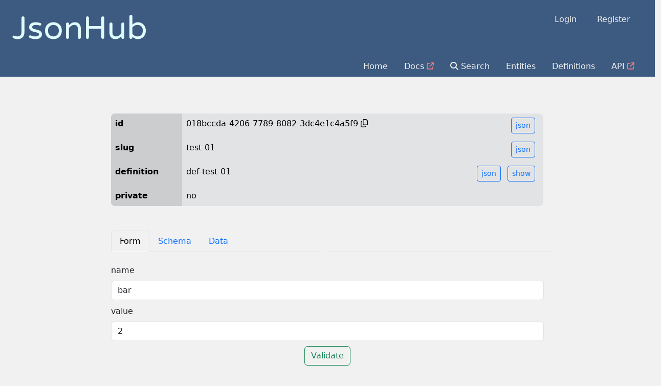

--- FILE ---
content_type: text/html; charset=UTF-8
request_url: https://jsonhub.cloud/entities/018bccda-4206-7789-8082-3dc4e1c4a5f9
body_size: 1659
content:
<!DOCTYPE html>
<html>
    <head>
        <meta charset="UTF-8">
        <title>JsonHub</title>
        <link rel="icon" type="image/ico" href="/favicon.ico" />
        <link rel="stylesheet" id="google-fonts-1-css" href="https://fonts.googleapis.com/css?family=Roboto%3A100%2C100italic%2C200%2C200italic%2C300%2C300italic%2C400%2C400italic%2C500%2C500italic%2C600%2C600italic%2C700%2C700italic%2C800%2C800italic%2C900%2C900italic%7CRoboto+Slab%3A100%2C100italic%2C200%2C200italic%2C300%2C300italic%2C400%2C400italic%2C500%2C500italic%2C600%2C600italic%2C700%2C700italic%2C800%2C800italic%2C900%2C900italic%7CVarela+Round%3A100%2C100italic%2C200%2C200italic%2C300%2C300italic%2C400%2C400italic%2C500%2C500italic%2C600%2C600italic%2C700%2C700italic%2C800%2C800italic%2C900%2C900italic%7CRosarivo%3A100%2C100italic%2C200%2C200italic%2C300%2C300italic%2C400%2C400italic%2C500%2C500italic%2C600%2C600italic%2C700%2C700italic%2C800%2C800italic%2C900%2C900italic&amp;display=auto&amp;subset=latin-ext&amp;ver=5.8.2" media="all">
                    <link rel="stylesheet" href="/build/385.537ddc69.css"><link rel="stylesheet" href="/build/app.cc283c72.css">
        
                    <script src="/build/runtime.1eb1d2ec.js" defer></script><script src="/build/385.96516cbb.js" defer></script><script src="/build/app.b969ea6d.js" defer></script>
            </head>
    <body class="d-flex flex-column min-vh-100"

        >
        <header class="row">
    <div class="col-12 right-column d-flex flex-column justify-content-end align-items-end">
        <div class="col-12 px-4">
            <div class="d-flex flex-row col-12 justify-content-between pb-3">
                <div class="header-title display-3 align-self-start">
                    JsonHub
                </div>
                <div>
                                            <ul class="nav nav-pills">
            <li class="nav-item">
            <a class="nav-link profile me-2 inactive" href="/login"
                                    data-turbo="true"
                            >Login</a>
        </li>
            <li class="nav-item">
            <a class="nav-link profile me-2 inactive" href="/register"
                                    data-turbo="true"
                            >Register</a>
        </li>
    </ul>

                                    </div>
            </div>
        </div>
        <div class="me-4">
            <ul class="nav nav-pills-color">
            <li class="nav-item">
            <a class="nav-link inactive" href="/"
                                    data-turbo="true"
                            >Home</a>
        </li>
            <li class="nav-item">
            <a class="nav-link inactive" href="https://docs.jsonhub.cloud"
                                    data-turbo="true"
                            >Docs <i class="fa-solid fa-arrow-up-right-from-square fa-sm" style="color: lightcoral"></i></a>
        </li>
            <li class="nav-item">
            <a class="nav-link inactive" href="/search"
                                    data-turbo="true"
                            ><i class="fa-solid fa-magnifying-glass"></i> Search</a>
        </li>
            <li class="nav-item">
            <a class="nav-link inactive" href="/entities"
                                    data-turbo="true"
                            >Entities</a>
        </li>
            <li class="nav-item">
            <a class="nav-link inactive" href="/definitions"
                                    data-turbo="true"
                            >Definitions</a>
        </li>
            <li class="nav-item">
            <a class="nav-link inactive" href="https://api.jsonhub.cloud"
                                    data-turbo="false"
                            >API <i class="fa-solid fa-arrow-up-right-from-square fa-sm" style="color: lightcoral"></i></a>
        </li>
    </ul>

        </div>
    </div>
</header>


        <div class="row">
    </div>


        <div class="col mt-4 mb-4">
                <div class="row justify-content-center">
        <div class="col-8 mt-5">
            <table class="table table-borderless table-secondary table-hover rounded-3 overflow-hidden">
    <tr>
        <th class="table-active ">id</th>
        <td><span
        data-controller="clipboard"
        class="data-uuid"
    ><span
            data-clipboard-target="source"
            data-action="click->clipboard#copy"
        >018bccda-4206-7789-8082-3dc4e1c4a5f9</span>
    <i class="data-uuid-icon fa-regular fa-copy"></i>
</span>
</td>
        <td class="text-end">
            <a class="btn btn-outline-primary btn-sm me-2"
               href="/entities/018bccda-4206-7789-8082-3dc4e1c4a5f9?json=1"
            >json</a>
                    </td>
    </tr>
    <tr>
        <th class="table-active">slug</th>
        <td>test-01</td>
        <td class="text-end">
                            <a class="btn btn-outline-primary btn-sm me-2"
                   href="/entities/test-01?json=1"
                >json</a>
                                    </td>
    </tr>
    <tr>
        <th class="table-active">definition</th>
                    <td>
            def-test-01
    </td>
<td class="text-end">
    <a class="btn btn-outline-primary btn-sm me-2"
       href="/definitions/018bccce-4fe3-78ef-8525-a0f31ce8346f?json=1">json</a>

    <a class="btn btn-outline-primary btn-sm me-2"
       href="/definitions/018bccce-4fe3-78ef-8525-a0f31ce8346f">show</a>
    </td>

            </tr>
    <tr>
        <th class="table-active">private</th>
        <td>no</td>
        <td></td>
    </tr>
</table>


            <div class="row mt-5">
                <div class="col">
                    <div class="row">
    <nav>
        <div class="nav nav-tabs" id="nav-tab" role="tablist">
            <a class="nav-link active"
               id="nav-form-tab"
               data-bs-toggle="tab"
               href="#form"
               role="tab"
               aria-controls="form"
               aria-selected="true"
            >Form</a>
            <a class="nav-link"
               id="nav-schema-tab"
               data-bs-toggle="tab"
               href="#schema"
               role="tab"
               aria-controls="schema"
               aria-selected="false"
            >Schema</a>
            <a class="nav-link "
               id="nav-json-tab"
               data-bs-toggle="tab"
               href="#json"
               role="tab"
               aria-controls="json"
               aria-selected="false"
            >Data</a>
        </div>
    </nav>
</div>

                </div>
                <div class="col text-end border-bottom border-1 pb-2">
                                    </div>
            </div>

            <div class="tab-content" id="nav-tabContent">
                <div class="tab-pane fade show active"
                     id="form" role="tabpanel" aria-labelledby="nav-form-tab">
                    <div class="mt-4 mb-4">
                        <div
        data-controller="jsonschema-form-react" data-jsonschema-form-react-json-schema-value="{&quot;type&quot;:&quot;object&quot;,&quot;properties&quot;:{&quot;name&quot;:{&quot;type&quot;:&quot;string&quot;},&quot;value&quot;:{&quot;type&quot;:&quot;number&quot;}}}" data-jsonschema-form-react-json-value="{&quot;name&quot;:&quot;bar&quot;,&quot;value&quot;:2}" data-jsonschema-form-react-readonly-value="true" data-jsonschema-form-react-json-schema-source-key-value="" data-jsonschema-form-react-json-source-key-value=""

        data-action=""
></div>

                    </div>
                </div>
                <div class="tab-pane fade" id="schema" role="tabpanel" aria-labelledby="nav-schema-tab">
                                            <div
        data-controller="jsonschema-editor" data-jsonschema-editor-readonly-value="true" data-jsonschema-editor-source-key-value="" data-jsonschema-editor-content-value="{&quot;type&quot;:&quot;object&quot;,&quot;properties&quot;:{&quot;name&quot;:{&quot;type&quot;:&quot;string&quot;},&quot;value&quot;:{&quot;type&quot;:&quot;number&quot;}}}"

        data-action="keyup->jsonschema-editor#onContentChange "
        

        class="jsonschema-editor-wrap rounded rounded-3"
>
    <div
            data-jsonschema-editor-target="editor"
            class="jsonschema-editor rounded rounded-3"
    ></div>
    <div class="row">
        <div class="col-1"></div>
        <div class="dragbar col-10"></div>
        <div class="col-1"></div>
    </div>
</div>

                                    </div>
                <div class="tab-pane fade "
                     id="json" role="tabpanel" aria-labelledby="nav-json-tab">
                    <div class="mb-5 mt-3">
                        <div
        data-controller="jsonschema-editor" data-jsonschema-editor-readonly-value="true" data-jsonschema-editor-source-key-value="" data-jsonschema-editor-content-value="{&quot;name&quot;:&quot;bar&quot;,&quot;value&quot;:2}"

        data-action="keyup->jsonschema-editor#onContentChange "
        

        class="jsonschema-editor-wrap rounded rounded-3"
>
    <div
            data-jsonschema-editor-target="editor"
            class="jsonschema-editor rounded rounded-3"
    ></div>
    <div class="row">
        <div class="col-1"></div>
        <div class="dragbar col-10"></div>
        <div class="col-1"></div>
    </div>
</div>

                    </div>
                </div>
            </div>
        </div>
    </div>
        </div>

        <footer class="mt-auto">
    <div class="row justify-content-center mt-5">
        <div class="col-auto version">
            v0.8.14.1
                    </div>
    </div>
</footer>


                    </body>
</html>


--- FILE ---
content_type: text/javascript; charset=utf-8
request_url: https://jsonhub.cloud/build/app.b969ea6d.js
body_size: 7736
content:
/*! For license information please see app.b969ea6d.js.LICENSE.txt */
(self.webpackChunk=self.webpackChunk||[]).push([[524],{2222:(t,e,r)=>{"use strict";r.r(e),r.d(e,{default:()=>y});r(52675),r(89463),r(2259),r(45700),r(16280),r(76918),r(23792),r(89572),r(94170),r(2892),r(59904),r(84185),r(40875),r(10287),r(26099),r(60825),r(47764),r(62953);function n(t){return n="function"==typeof Symbol&&"symbol"==typeof Symbol.iterator?function(t){return typeof t}:function(t){return t&&"function"==typeof Symbol&&t.constructor===Symbol&&t!==Symbol.prototype?"symbol":typeof t},n(t)}function o(t,e){for(var r=0;r<e.length;r++){var n=e[r];n.enumerable=n.enumerable||!1,n.configurable=!0,"value"in n&&(n.writable=!0),Object.defineProperty(t,f(n.key),n)}}function i(t,e,r){return e=c(e),function(t,e){if(e&&("object"==n(e)||"function"==typeof e))return e;if(void 0!==e)throw new TypeError("Derived constructors may only return object or undefined");return function(t){if(void 0===t)throw new ReferenceError("this hasn't been initialised - super() hasn't been called");return t}(t)}(t,u()?Reflect.construct(e,r||[],c(t).constructor):e.apply(t,r))}function u(){try{var t=!Boolean.prototype.valueOf.call(Reflect.construct(Boolean,[],(function(){})))}catch(t){}return(u=function(){return!!t})()}function c(t){return c=Object.setPrototypeOf?Object.getPrototypeOf.bind():function(t){return t.__proto__||Object.getPrototypeOf(t)},c(t)}function a(t,e){return a=Object.setPrototypeOf?Object.setPrototypeOf.bind():function(t,e){return t.__proto__=e,t},a(t,e)}function f(t){var e=function(t,e){if("object"!=n(t)||!t)return t;var r=t[Symbol.toPrimitive];if(void 0!==r){var o=r.call(t,e||"default");if("object"!=n(o))return o;throw new TypeError("@@toPrimitive must return a primitive value.")}return("string"===e?String:Number)(t)}(t,"string");return"symbol"==n(e)?e:e+""}var l,s,p,y=function(t){function e(){return function(t,e){if(!(t instanceof e))throw new TypeError("Cannot call a class as a function")}(this,e),i(this,e,arguments)}return function(t,e){if("function"!=typeof e&&null!==e)throw new TypeError("Super expression must either be null or a function");t.prototype=Object.create(e&&e.prototype,{constructor:{value:t,writable:!0,configurable:!0}}),Object.defineProperty(t,"prototype",{writable:!1}),e&&a(t,e)}(e,t),r=e,(n=[{key:"onSubmit",value:function(t){var e=this.application.getControllerForElementAndIdentifier(this.editorTarget,"jsonschema-editor");this.jsonSchemaTarget.value=e.editor.getValue()}}])&&o(r.prototype,n),u&&o(r,u),Object.defineProperty(r,"prototype",{writable:!1}),r;var r,n,u}(r(52891).xI);l=y,p=["editor","jsonSchema"],(s=f(s="targets"))in l?Object.defineProperty(l,s,{value:p,enumerable:!0,configurable:!0,writable:!0}):l[s]=p},2914:(t,e,r)=>{"use strict";r.r(e),r.d(e,{default:()=>d});r(52675),r(89463),r(2259),r(45700),r(16280),r(76918),r(28706),r(23792),r(89572),r(94170),r(2892),r(59904),r(84185),r(40875),r(10287),r(26099),r(3362),r(60825),r(27495),r(47764),r(25440),r(62953);var n=r(52891),o=r(89336);function i(t){return i="function"==typeof Symbol&&"symbol"==typeof Symbol.iterator?function(t){return typeof t}:function(t){return t&&"function"==typeof Symbol&&t.constructor===Symbol&&t!==Symbol.prototype?"symbol":typeof t},i(t)}function u(){var t,e,r="function"==typeof Symbol?Symbol:{},n=r.iterator||"@@iterator",o=r.toStringTag||"@@toStringTag";function i(r,n,o,i){var u=n&&n.prototype instanceof f?n:f,l=Object.create(u.prototype);return c(l,"_invoke",function(r,n,o){var i,u,c,f=0,l=o||[],s=!1,p={p:0,n:0,v:t,a:y,f:y.bind(t,4),d:function(e,r){return i=e,u=0,c=t,p.n=r,a}};function y(r,n){for(u=r,c=n,e=0;!s&&f&&!o&&e<l.length;e++){var o,i=l[e],y=p.p,b=i[2];r>3?(o=b===n)&&(c=i[(u=i[4])?5:(u=3,3)],i[4]=i[5]=t):i[0]<=y&&((o=r<2&&y<i[1])?(u=0,p.v=n,p.n=i[1]):y<b&&(o=r<3||i[0]>n||n>b)&&(i[4]=r,i[5]=n,p.n=b,u=0))}if(o||r>1)return a;throw s=!0,n}return function(o,l,b){if(f>1)throw TypeError("Generator is already running");for(s&&1===l&&y(l,b),u=l,c=b;(e=u<2?t:c)||!s;){i||(u?u<3?(u>1&&(p.n=-1),y(u,c)):p.n=c:p.v=c);try{if(f=2,i){if(u||(o="next"),e=i[o]){if(!(e=e.call(i,c)))throw TypeError("iterator result is not an object");if(!e.done)return e;c=e.value,u<2&&(u=0)}else 1===u&&(e=i.return)&&e.call(i),u<2&&(c=TypeError("The iterator does not provide a '"+o+"' method"),u=1);i=t}else if((e=(s=p.n<0)?c:r.call(n,p))!==a)break}catch(e){i=t,u=1,c=e}finally{f=1}}return{value:e,done:s}}}(r,o,i),!0),l}var a={};function f(){}function l(){}function s(){}e=Object.getPrototypeOf;var p=[][n]?e(e([][n]())):(c(e={},n,(function(){return this})),e),y=s.prototype=f.prototype=Object.create(p);function b(t){return Object.setPrototypeOf?Object.setPrototypeOf(t,s):(t.__proto__=s,c(t,o,"GeneratorFunction")),t.prototype=Object.create(y),t}return l.prototype=s,c(y,"constructor",s),c(s,"constructor",l),l.displayName="GeneratorFunction",c(s,o,"GeneratorFunction"),c(y),c(y,o,"Generator"),c(y,n,(function(){return this})),c(y,"toString",(function(){return"[object Generator]"})),(u=function(){return{w:i,m:b}})()}function c(t,e,r,n){var o=Object.defineProperty;try{o({},"",{})}catch(t){o=0}c=function(t,e,r,n){if(e)o?o(t,e,{value:r,enumerable:!n,configurable:!n,writable:!n}):t[e]=r;else{var i=function(e,r){c(t,e,(function(t){return this._invoke(e,r,t)}))};i("next",0),i("throw",1),i("return",2)}},c(t,e,r,n)}function a(t,e,r,n,o,i,u){try{var c=t[i](u),a=c.value}catch(t){return void r(t)}c.done?e(a):Promise.resolve(a).then(n,o)}function f(t){return function(){var e=this,r=arguments;return new Promise((function(n,o){var i=t.apply(e,r);function u(t){a(i,n,o,u,c,"next",t)}function c(t){a(i,n,o,u,c,"throw",t)}u(void 0)}))}}function l(t,e){for(var r=0;r<e.length;r++){var n=e[r];n.enumerable=n.enumerable||!1,n.configurable=!0,"value"in n&&(n.writable=!0),Object.defineProperty(t,h(n.key),n)}}function s(t,e,r){return e=y(e),function(t,e){if(e&&("object"==i(e)||"function"==typeof e))return e;if(void 0!==e)throw new TypeError("Derived constructors may only return object or undefined");return function(t){if(void 0===t)throw new ReferenceError("this hasn't been initialised - super() hasn't been called");return t}(t)}(t,p()?Reflect.construct(e,r||[],y(t).constructor):e.apply(t,r))}function p(){try{var t=!Boolean.prototype.valueOf.call(Reflect.construct(Boolean,[],(function(){})))}catch(t){}return(p=function(){return!!t})()}function y(t){return y=Object.setPrototypeOf?Object.getPrototypeOf.bind():function(t){return t.__proto__||Object.getPrototypeOf(t)},y(t)}function b(t,e){return b=Object.setPrototypeOf?Object.setPrototypeOf.bind():function(t,e){return t.__proto__=e,t},b(t,e)}function v(t,e,r){return(e=h(e))in t?Object.defineProperty(t,e,{value:r,enumerable:!0,configurable:!0,writable:!0}):t[e]=r,t}function h(t){var e=function(t,e){if("object"!=i(t)||!t)return t;var r=t[Symbol.toPrimitive];if(void 0!==r){var n=r.call(t,e||"default");if("object"!=i(n))return n;throw new TypeError("@@toPrimitive must return a primitive value.")}return("string"===e?String:Number)(t)}(t,"string");return"symbol"==i(e)?e:e+""}var d=function(t){function e(){var t;!function(t,e){if(!(t instanceof e))throw new TypeError("Cannot call a class as a function")}(this,e);for(var r=arguments.length,n=new Array(r),o=0;o<r;o++)n[o]=arguments[o];return v(t=s(this,e,[].concat(n)),"modal",null),t}return function(t,e){if("function"!=typeof e&&null!==e)throw new TypeError("Super expression must either be null or a function");t.prototype=Object.create(e&&e.prototype,{constructor:{value:t,writable:!0,configurable:!0}}),Object.defineProperty(t,"prototype",{writable:!1}),e&&b(t,e)}(e,t),r=e,n=[{key:"open",value:(a=f(u().m((function t(e){return u().w((function(t){for(;;)switch(t.n){case 0:e.preventDefault(),this.modal=new o.Modal(this.dialogTarget),this.modal.show();case 1:return t.a(2)}}),t,this)}))),function(t){return a.apply(this,arguments)})},{key:"submit",value:(c=f(u().m((function t(e){var r;return u().w((function(t){for(;;)switch(t.n){case 0:return t.n=1,fetch(this.submitUrlValue,{method:"DELETE"});case 1:r=t.v,this.modal.hide(),r.ok?window.location.replace(this.redirectUrlValue):alert("something went wrong");case 2:return t.a(2)}}),t,this)}))),function(t){return c.apply(this,arguments)})}],n&&l(r.prototype,n),i&&l(r,i),Object.defineProperty(r,"prototype",{writable:!1}),r;var r,n,i,c,a}(n.xI);v(d,"targets",["dialog","body"]),v(d,"values",{submitUrl:String,redirectUrl:String})},9412:(t,e,r)=>{"use strict";r.r(e),r.d(e,{default:()=>h});r(52675),r(89463),r(2259),r(45700),r(16280),r(76918),r(23792),r(89572),r(94170),r(2892),r(59904),r(84185),r(40875),r(10287),r(26099),r(60825),r(47764),r(62953);var n=r(52891),o=r(51236),i=r(90150);function u(t){return u="function"==typeof Symbol&&"symbol"==typeof Symbol.iterator?function(t){return typeof t}:function(t){return t&&"function"==typeof Symbol&&t.constructor===Symbol&&t!==Symbol.prototype?"symbol":typeof t},u(t)}function c(t,e){for(var r=0;r<e.length;r++){var n=e[r];n.enumerable=n.enumerable||!1,n.configurable=!0,"value"in n&&(n.writable=!0),Object.defineProperty(t,p(n.key),n)}}function a(t,e,r){return e=l(e),function(t,e){if(e&&("object"==u(e)||"function"==typeof e))return e;if(void 0!==e)throw new TypeError("Derived constructors may only return object or undefined");return function(t){if(void 0===t)throw new ReferenceError("this hasn't been initialised - super() hasn't been called");return t}(t)}(t,f()?Reflect.construct(e,r||[],l(t).constructor):e.apply(t,r))}function f(){try{var t=!Boolean.prototype.valueOf.call(Reflect.construct(Boolean,[],(function(){})))}catch(t){}return(f=function(){return!!t})()}function l(t){return l=Object.setPrototypeOf?Object.getPrototypeOf.bind():function(t){return t.__proto__||Object.getPrototypeOf(t)},l(t)}function s(t,e){return s=Object.setPrototypeOf?Object.setPrototypeOf.bind():function(t,e){return t.__proto__=e,t},s(t,e)}function p(t){var e=function(t,e){if("object"!=u(t)||!t)return t;var r=t[Symbol.toPrimitive];if(void 0!==r){var n=r.call(t,e||"default");if("object"!=u(n))return n;throw new TypeError("@@toPrimitive must return a primitive value.")}return("string"===e?String:Number)(t)}(t,"string");return"symbol"==u(e)?e:e+""}var y,b,v,h=function(t){function e(){return function(t,e){if(!(t instanceof e))throw new TypeError("Cannot call a class as a function")}(this,e),a(this,e,arguments)}return function(t,e){if("function"!=typeof e&&null!==e)throw new TypeError("Super expression must either be null or a function");t.prototype=Object.create(e&&e.prototype,{constructor:{value:t,writable:!0,configurable:!0}}),Object.defineProperty(t,"prototype",{writable:!1}),e&&s(t,e)}(e,t),r=e,(n=[{key:"connect",value:function(){new o.A(this.swiperTarget,{modules:[i.dK,i.Ij],spaceBetween:30,centeredSlides:!0,autoplay:{delay:6e3,disableOnInteraction:!1},loop:!0,pagination:{el:this.paginationTarget,clickable:!0}})}}])&&c(r.prototype,n),u&&c(r,u),Object.defineProperty(r,"prototype",{writable:!1}),r;var r,n,u}(n.xI);y=h,v=["swiper","pagination"],(b=p(b="targets"))in y?Object.defineProperty(y,b,{value:v,enumerable:!0,configurable:!0,writable:!0}):y[b]=v},10184:(t,e,r)=>{"use strict";r.r(e),r.d(e,{default:()=>s});r(52675),r(89463),r(2259),r(45700),r(16280),r(76918),r(23792),r(60739),r(89572),r(94170),r(33110),r(2892),r(59904),r(84185),r(40875),r(79432),r(10287),r(26099),r(60825),r(47764),r(62953);function n(t){return n="function"==typeof Symbol&&"symbol"==typeof Symbol.iterator?function(t){return typeof t}:function(t){return t&&"function"==typeof Symbol&&t.constructor===Symbol&&t!==Symbol.prototype?"symbol":typeof t},n(t)}function o(t,e){for(var r=0;r<e.length;r++){var n=e[r];n.enumerable=n.enumerable||!1,n.configurable=!0,"value"in n&&(n.writable=!0),Object.defineProperty(t,l(n.key),n)}}function i(t,e,r){return e=c(e),function(t,e){if(e&&("object"==n(e)||"function"==typeof e))return e;if(void 0!==e)throw new TypeError("Derived constructors may only return object or undefined");return function(t){if(void 0===t)throw new ReferenceError("this hasn't been initialised - super() hasn't been called");return t}(t)}(t,u()?Reflect.construct(e,r||[],c(t).constructor):e.apply(t,r))}function u(){try{var t=!Boolean.prototype.valueOf.call(Reflect.construct(Boolean,[],(function(){})))}catch(t){}return(u=function(){return!!t})()}function c(t){return c=Object.setPrototypeOf?Object.getPrototypeOf.bind():function(t){return t.__proto__||Object.getPrototypeOf(t)},c(t)}function a(t,e){return a=Object.setPrototypeOf?Object.setPrototypeOf.bind():function(t,e){return t.__proto__=e,t},a(t,e)}function f(t,e,r){return(e=l(e))in t?Object.defineProperty(t,e,{value:r,enumerable:!0,configurable:!0,writable:!0}):t[e]=r,t}function l(t){var e=function(t,e){if("object"!=n(t)||!t)return t;var r=t[Symbol.toPrimitive];if(void 0!==r){var o=r.call(t,e||"default");if("object"!=n(o))return o;throw new TypeError("@@toPrimitive must return a primitive value.")}return("string"===e?String:Number)(t)}(t,"string");return"symbol"==n(e)?e:e+""}var s=function(t){function e(){return function(t,e){if(!(t instanceof e))throw new TypeError("Cannot call a class as a function")}(this,e),i(this,e,arguments)}return function(t,e){if("function"!=typeof e&&null!==e)throw new TypeError("Super expression must either be null or a function");t.prototype=Object.create(e&&e.prototype,{constructor:{value:t,writable:!0,configurable:!0}}),Object.defineProperty(t,"prototype",{writable:!1}),e&&a(t,e)}(e,t),r=e,(n=[{key:"connect",value:function(){var t=JSON.parse(this.jsonValue);this.sourceTarget.innerText=JSON.stringify(t,void 0,4)}}])&&o(r.prototype,n),u&&o(r,u),Object.defineProperty(r,"prototype",{writable:!1}),r;var r,n,u}(r(52891).xI);f(s,"targets",["source"]),f(s,"values",{json:String})},16687:(t,e,r)=>{"use strict";r.r(e),r.d(e,{default:()=>D});r(52675),r(89463),r(2259),r(45700),r(16280),r(76918),r(23792),r(89572),r(94170),r(2892),r(59904),r(84185),r(40875),r(79432),r(10287),r(26099),r(60825),r(47764),r(62953);var n=r(52891),o=r(40961),i=r(96540),u=(r(60739),r(33110),r(3362),r(74810)),c=r(12242),a=r(96763);function f(t){return f="function"==typeof Symbol&&"symbol"==typeof Symbol.iterator?function(t){return typeof t}:function(t){return t&&"function"==typeof Symbol&&t.constructor===Symbol&&t!==Symbol.prototype?"symbol":typeof t},f(t)}function l(){var t,e,r="function"==typeof Symbol?Symbol:{},n=r.iterator||"@@iterator",o=r.toStringTag||"@@toStringTag";function i(r,n,o,i){var a=n&&n.prototype instanceof c?n:c,f=Object.create(a.prototype);return s(f,"_invoke",function(r,n,o){var i,c,a,f=0,l=o||[],s=!1,p={p:0,n:0,v:t,a:y,f:y.bind(t,4),d:function(e,r){return i=e,c=0,a=t,p.n=r,u}};function y(r,n){for(c=r,a=n,e=0;!s&&f&&!o&&e<l.length;e++){var o,i=l[e],y=p.p,b=i[2];r>3?(o=b===n)&&(a=i[(c=i[4])?5:(c=3,3)],i[4]=i[5]=t):i[0]<=y&&((o=r<2&&y<i[1])?(c=0,p.v=n,p.n=i[1]):y<b&&(o=r<3||i[0]>n||n>b)&&(i[4]=r,i[5]=n,p.n=b,c=0))}if(o||r>1)return u;throw s=!0,n}return function(o,l,b){if(f>1)throw TypeError("Generator is already running");for(s&&1===l&&y(l,b),c=l,a=b;(e=c<2?t:a)||!s;){i||(c?c<3?(c>1&&(p.n=-1),y(c,a)):p.n=a:p.v=a);try{if(f=2,i){if(c||(o="next"),e=i[o]){if(!(e=e.call(i,a)))throw TypeError("iterator result is not an object");if(!e.done)return e;a=e.value,c<2&&(c=0)}else 1===c&&(e=i.return)&&e.call(i),c<2&&(a=TypeError("The iterator does not provide a '"+o+"' method"),c=1);i=t}else if((e=(s=p.n<0)?a:r.call(n,p))!==u)break}catch(e){i=t,c=1,a=e}finally{f=1}}return{value:e,done:s}}}(r,o,i),!0),f}var u={};function c(){}function a(){}function f(){}e=Object.getPrototypeOf;var p=[][n]?e(e([][n]())):(s(e={},n,(function(){return this})),e),y=f.prototype=c.prototype=Object.create(p);function b(t){return Object.setPrototypeOf?Object.setPrototypeOf(t,f):(t.__proto__=f,s(t,o,"GeneratorFunction")),t.prototype=Object.create(y),t}return a.prototype=f,s(y,"constructor",f),s(f,"constructor",a),a.displayName="GeneratorFunction",s(f,o,"GeneratorFunction"),s(y),s(y,o,"Generator"),s(y,n,(function(){return this})),s(y,"toString",(function(){return"[object Generator]"})),(l=function(){return{w:i,m:b}})()}function s(t,e,r,n){var o=Object.defineProperty;try{o({},"",{})}catch(t){o=0}s=function(t,e,r,n){if(e)o?o(t,e,{value:r,enumerable:!n,configurable:!n,writable:!n}):t[e]=r;else{var i=function(e,r){s(t,e,(function(t){return this._invoke(e,r,t)}))};i("next",0),i("throw",1),i("return",2)}},s(t,e,r,n)}function p(t,e,r,n,o,i,u){try{var c=t[i](u),a=c.value}catch(t){return void r(t)}c.done?e(a):Promise.resolve(a).then(n,o)}function y(t,e){for(var r=0;r<e.length;r++){var n=e[r];n.enumerable=n.enumerable||!1,n.configurable=!0,"value"in n&&(n.writable=!0),Object.defineProperty(t,m(n.key),n)}}function b(t,e,r){return e=h(e),function(t,e){if(e&&("object"==f(e)||"function"==typeof e))return e;if(void 0!==e)throw new TypeError("Derived constructors may only return object or undefined");return function(t){if(void 0===t)throw new ReferenceError("this hasn't been initialised - super() hasn't been called");return t}(t)}(t,v()?Reflect.construct(e,r||[],h(t).constructor):e.apply(t,r))}function v(){try{var t=!Boolean.prototype.valueOf.call(Reflect.construct(Boolean,[],(function(){})))}catch(t){}return(v=function(){return!!t})()}function h(t){return h=Object.setPrototypeOf?Object.getPrototypeOf.bind():function(t){return t.__proto__||Object.getPrototypeOf(t)},h(t)}function d(t,e){return d=Object.setPrototypeOf?Object.setPrototypeOf.bind():function(t,e){return t.__proto__=e,t},d(t,e)}function m(t){var e=function(t,e){if("object"!=f(t)||!t)return t;var r=t[Symbol.toPrimitive];if(void 0!==r){var n=r.call(t,e||"default");if("object"!=f(n))return n;throw new TypeError("@@toPrimitive must return a primitive value.")}return("string"===e?String:Number)(t)}(t,"string");return"symbol"==f(e)?e:e+""}var O=function(t){function e(t){var r,n,o,i;return function(t,e){if(!(t instanceof e))throw new TypeError("Cannot call a class as a function")}(this,e),a.log("props",t),r=b(this,e,[t]),n=r,o="onSubmit",i=function(){var t,e=(t=l().m((function t(e){var r;return l().w((function(t){for(;;)switch(t.n){case 0:r=e.formData,a.log("form data",r),a.log("form data (str)",JSON.stringify(r));case 1:return t.a(2)}}),t)})),function(){var e=this,r=arguments;return new Promise((function(n,o){var i=t.apply(e,r);function u(t){p(i,n,o,u,c,"next",t)}function c(t){p(i,n,o,u,c,"throw",t)}u(void 0)}))});return function(t){return e.apply(this,arguments)}}(),(o=m(o))in n?Object.defineProperty(n,o,{value:i,enumerable:!0,configurable:!0,writable:!0}):n[o]=i,r}return function(t,e){if("function"!=typeof e&&null!==e)throw new TypeError("Super expression must either be null or a function");t.prototype=Object.create(e&&e.prototype,{constructor:{value:t,writable:!0,configurable:!0}}),Object.defineProperty(t,"prototype",{writable:!1}),e&&d(t,e)}(e,t),r=e,(n=[{key:"render",value:function(){return i.createElement(c.Ay,{schema:this.props.jsonSchema,uiSchema:this.props.uiSchema,formData:this.props.json,validator:u.Ay,onSubmit:this.onSubmit,onError:function(t){return a.log("errors",t)},onChange:this.props.onChange,readonly:this.props.readonly},i.createElement("div",{className:"row"},i.createElement("div",{className:"col-auto m-auto"},i.createElement("button",{className:"btn btn-outline-success",type:"submit"},"Validate"))))}}])&&y(r.prototype,n),o&&y(r,o),Object.defineProperty(r,"prototype",{writable:!1}),r;var r,n,o}(i.Component),g=r(58334),j=r.n(g),w=r(46915),S=r(52752),P=r(96763);function _(t){return _="function"==typeof Symbol&&"symbol"==typeof Symbol.iterator?function(t){return typeof t}:function(t){return t&&"function"==typeof Symbol&&t.constructor===Symbol&&t!==Symbol.prototype?"symbol":typeof t},_(t)}function T(t,e){for(var r=0;r<e.length;r++){var n=e[r];n.enumerable=n.enumerable||!1,n.configurable=!0,"value"in n&&(n.writable=!0),Object.defineProperty(t,N(n.key),n)}}function E(t,e,r){return e=x(e),function(t,e){if(e&&("object"==_(e)||"function"==typeof e))return e;if(void 0!==e)throw new TypeError("Derived constructors may only return object or undefined");return function(t){if(void 0===t)throw new ReferenceError("this hasn't been initialised - super() hasn't been called");return t}(t)}(t,k()?Reflect.construct(e,r||[],x(t).constructor):e.apply(t,r))}function k(){try{var t=!Boolean.prototype.valueOf.call(Reflect.construct(Boolean,[],(function(){})))}catch(t){}return(k=function(){return!!t})()}function x(t){return x=Object.setPrototypeOf?Object.getPrototypeOf.bind():function(t){return t.__proto__||Object.getPrototypeOf(t)},x(t)}function R(t,e){return R=Object.setPrototypeOf?Object.setPrototypeOf.bind():function(t,e){return t.__proto__=e,t},R(t,e)}function C(t,e,r){return(e=N(e))in t?Object.defineProperty(t,e,{value:r,enumerable:!0,configurable:!0,writable:!0}):t[e]=r,t}function N(t){var e=function(t,e){if("object"!=_(t)||!t)return t;var r=t[Symbol.toPrimitive];if(void 0!==r){var n=r.call(t,e||"default");if("object"!=_(n))return n;throw new TypeError("@@toPrimitive must return a primitive value.")}return("string"===e?String:Number)(t)}(t,"string");return"symbol"==_(e)?e:e+""}var D=function(t){function e(){return function(t,e){if(!(t instanceof e))throw new TypeError("Cannot call a class as a function")}(this,e),E(this,e,arguments)}return function(t,e){if("function"!=typeof e&&null!==e)throw new TypeError("Super expression must either be null or a function");t.prototype=Object.create(e&&e.prototype,{constructor:{value:t,writable:!0,configurable:!0}}),Object.defineProperty(t,"prototype",{writable:!1}),e&&R(t,e)}(e,t),r=e,(n=[{key:"connect",value:function(){(0,S.v1)(this),this.renderForm(this.getJsonSchema(),this.getJson(),this.uiSchemaValue)}},{key:"appear",value:function(){this.renderForm(this.getJsonSchema(),this.getJson(),this.uiSchemaValue)}},{key:"onEditorContentChange",value:function(t){var e;P.log("onEditorContentChange"),this.renderForm(null===(e=t.detail)||void 0===e?void 0:e.content,this.getJson(),this.uiSchemaValue)}},{key:"renderForm",value:function(t,e,r){var n=this;j().dereference(t).then((function(t){0!==Object.keys(t).length?o.render(i.createElement(O,{jsonSchema:t,json:e,uiSchema:r,onChange:n.onJSONDataChange,readonly:n.readonlyValue}),n.element):n.element.innerHTML="No JSON Schema provided"})).catch((function(t){P.error(t)}))}},{key:"onJSONSchemaChange",value:function(t){(0,w.i)("json",null),this.renderForm((0,w.M)("jsonSchema"),this.jsonValue,this.uiSchemaValue)}},{key:"onJSONDataChange",value:function(t){P.log("onJSONDataChange",t.formData),(0,w.i)("json",t.formData)}},{key:"getJsonSchema",value:function(){return this.jsonSchemaSourceKeyValue.length>0?(0,w.M)(this.jsonSchemaSourceKeyValue):this.jsonSchemaValue}},{key:"getJson",value:function(){return this.jsonSourceKeyValue.length>0?(0,w.M)(this.jsonSourceKeyValue):this.jsonValue}}])&&T(r.prototype,n),u&&T(r,u),Object.defineProperty(r,"prototype",{writable:!1}),r;var r,n,u}(n.xI);C(D,"values",{jsonSchema:Object,json:Object,uiSchema:Object,readonly:Boolean,jsonSchemaSourceKey:String,jsonSourceKey:String}),C(D,"debounces",["onJSONDataChange"])},16767:(t,e,r)=>{"use strict";r.r(e),r.d(e,{default:()=>s});r(52675),r(89463),r(2259),r(45700),r(16280),r(76918),r(23792),r(89572),r(94170),r(2892),r(59904),r(84185),r(40875),r(10287),r(26099),r(3362),r(60825),r(47764),r(62953);function n(t){return n="function"==typeof Symbol&&"symbol"==typeof Symbol.iterator?function(t){return typeof t}:function(t){return t&&"function"==typeof Symbol&&t.constructor===Symbol&&t!==Symbol.prototype?"symbol":typeof t},n(t)}function o(t,e){for(var r=0;r<e.length;r++){var n=e[r];n.enumerable=n.enumerable||!1,n.configurable=!0,"value"in n&&(n.writable=!0),Object.defineProperty(t,l(n.key),n)}}function i(t,e,r){return e=c(e),function(t,e){if(e&&("object"==n(e)||"function"==typeof e))return e;if(void 0!==e)throw new TypeError("Derived constructors may only return object or undefined");return function(t){if(void 0===t)throw new ReferenceError("this hasn't been initialised - super() hasn't been called");return t}(t)}(t,u()?Reflect.construct(e,r||[],c(t).constructor):e.apply(t,r))}function u(){try{var t=!Boolean.prototype.valueOf.call(Reflect.construct(Boolean,[],(function(){})))}catch(t){}return(u=function(){return!!t})()}function c(t){return c=Object.setPrototypeOf?Object.getPrototypeOf.bind():function(t){return t.__proto__||Object.getPrototypeOf(t)},c(t)}function a(t,e){return a=Object.setPrototypeOf?Object.setPrototypeOf.bind():function(t,e){return t.__proto__=e,t},a(t,e)}function f(t,e,r){return(e=l(e))in t?Object.defineProperty(t,e,{value:r,enumerable:!0,configurable:!0,writable:!0}):t[e]=r,t}function l(t){var e=function(t,e){if("object"!=n(t)||!t)return t;var r=t[Symbol.toPrimitive];if(void 0!==r){var o=r.call(t,e||"default");if("object"!=n(o))return o;throw new TypeError("@@toPrimitive must return a primitive value.")}return("string"===e?String:Number)(t)}(t,"string");return"symbol"==n(e)?e:e+""}var s=function(t){function e(){return function(t,e){if(!(t instanceof e))throw new TypeError("Cannot call a class as a function")}(this,e),i(this,e,arguments)}return function(t,e){if("function"!=typeof e&&null!==e)throw new TypeError("Super expression must either be null or a function");t.prototype=Object.create(e&&e.prototype,{constructor:{value:t,writable:!0,configurable:!0}}),Object.defineProperty(t,"prototype",{writable:!1}),e&&a(t,e)}(e,t),r=e,(n=[{key:"edit",value:function(t){var e=this;fetch(this.urlValue).then((function(t){return t.text()})).then((function(t){return e.rowTarget.innerHTML=t})).then((function(){return e.toggleExpire({currentTarget:e.notExpireTarget})}))}},{key:"toggleExpire",value:function(t){this.expiresAtTarget.getElementsByTagName("fieldset")[0].disabled=!0===t.currentTarget.checked}}])&&o(r.prototype,n),u&&o(r,u),Object.defineProperty(r,"prototype",{writable:!1}),r;var r,n,u}(r(52891).xI);f(s,"targets",["row","expiresAt","notExpire"]),f(s,"values",{url:String})},18489:()=>{},25490:(t,e,r)=>{var n={"./clipboard_controller.js":75542,"./create-definition_controller.js":2222,"./create-entity_controller.js":61396,"./entities-search_controller.js":52406,"./entity-input-select_controller.js":92943,"./hello_controller.js":86824,"./input-search_controller.js":45729,"./jsonschema-editor_controller.js":66447,"./jsonschema-form-react_controller.js":16687,"./jsonschema-form_controller.js":80058,"./modal-delete-dialog_controller.js":2914,"./search-filter_controller.js":27007,"./search_controller.js":37112,"./show-entity-json_controller.js":10184,"./show-schema_controller.js":57397,"./swiper_controller.js":9412,"./update-token_controller.js":16767,"./upsert-entity_controller.js":30747};function o(t){var e=i(t);return r(e)}function i(t){if(!r.o(n,t)){var e=new Error("Cannot find module '"+t+"'");throw e.code="MODULE_NOT_FOUND",e}return n[t]}o.keys=function(){return Object.keys(n)},o.resolve=i,t.exports=o,o.id=25490},27007:(t,e,r)=>{"use strict";r.r(e),r.d(e,{default:()=>s});r(52675),r(89463),r(2259),r(45700),r(16280),r(76918),r(28706),r(2008),r(51629),r(23792),r(44114),r(89572),r(94170),r(2892),r(59904),r(84185),r(40875),r(10287),r(26099),r(60825),r(47764),r(98992),r(54520),r(3949),r(23500),r(62953);function n(t){return n="function"==typeof Symbol&&"symbol"==typeof Symbol.iterator?function(t){return typeof t}:function(t){return t&&"function"==typeof Symbol&&t.constructor===Symbol&&t!==Symbol.prototype?"symbol":typeof t},n(t)}function o(t,e){for(var r=0;r<e.length;r++){var n=e[r];n.enumerable=n.enumerable||!1,n.configurable=!0,"value"in n&&(n.writable=!0),Object.defineProperty(t,l(n.key),n)}}function i(t,e,r){return e=c(e),function(t,e){if(e&&("object"==n(e)||"function"==typeof e))return e;if(void 0!==e)throw new TypeError("Derived constructors may only return object or undefined");return function(t){if(void 0===t)throw new ReferenceError("this hasn't been initialised - super() hasn't been called");return t}(t)}(t,u()?Reflect.construct(e,r||[],c(t).constructor):e.apply(t,r))}function u(){try{var t=!Boolean.prototype.valueOf.call(Reflect.construct(Boolean,[],(function(){})))}catch(t){}return(u=function(){return!!t})()}function c(t){return c=Object.setPrototypeOf?Object.getPrototypeOf.bind():function(t){return t.__proto__||Object.getPrototypeOf(t)},c(t)}function a(t,e){return a=Object.setPrototypeOf?Object.setPrototypeOf.bind():function(t,e){return t.__proto__=e,t},a(t,e)}function f(t,e,r){return(e=l(e))in t?Object.defineProperty(t,e,{value:r,enumerable:!0,configurable:!0,writable:!0}):t[e]=r,t}function l(t){var e=function(t,e){if("object"!=n(t)||!t)return t;var r=t[Symbol.toPrimitive];if(void 0!==r){var o=r.call(t,e||"default");if("object"!=n(o))return o;throw new TypeError("@@toPrimitive must return a primitive value.")}return("string"===e?String:Number)(t)}(t,"string");return"symbol"==n(e)?e:e+""}var s=function(t){function e(){var t;!function(t,e){if(!(t instanceof e))throw new TypeError("Cannot call a class as a function")}(this,e);for(var r=arguments.length,n=new Array(r),o=0;o<r;o++)n[o]=arguments[o];return f(t=i(this,e,[].concat(n)),"filterTargets",[t.allTarget,t.ownedTarget,t.deletedTarget]),t}return function(t,e){if("function"!=typeof e&&null!==e)throw new TypeError("Super expression must either be null or a function");t.prototype=Object.create(e&&e.prototype,{constructor:{value:t,writable:!0,configurable:!0}}),Object.defineProperty(t,"prototype",{writable:!1}),e&&a(t,e)}(e,t),r=e,(n=[{key:"connect",value:function(){this.setUpFilter()}},{key:"setUpFilter",value:function(){var t=this,e=this.filterTargets;this.hasPrivateTarget&&e.push(this.privateTarget),this.filterValue=this.filterValue||"all",e.forEach((function(e){e.dataset.filter===t.filterValue?e.classList.add("active"):e.classList.remove("active")}))}}])&&o(r.prototype,n),u&&o(r,u),Object.defineProperty(r,"prototype",{writable:!1}),r;var r,n,u}(r(52891).xI);f(s,"targets",["all","owned","private","deleted"]),f(s,"values",{filter:String})},30747:(t,e,r)=>{"use strict";r.r(e),r.d(e,{default:()=>d});r(52675),r(89463),r(2259),r(45700),r(16280),r(76918),r(28706),r(51629),r(23792),r(60739),r(89572),r(94170),r(33110),r(2892),r(59904),r(84185),r(40875),r(10287),r(26099),r(3362),r(60825),r(47764),r(62953);var n=r(52891),o=r(46915),i=r(96763);function u(t){return u="function"==typeof Symbol&&"symbol"==typeof Symbol.iterator?function(t){return typeof t}:function(t){return t&&"function"==typeof Symbol&&t.constructor===Symbol&&t!==Symbol.prototype?"symbol":typeof t},u(t)}function c(){var t,e,r="function"==typeof Symbol?Symbol:{},n=r.iterator||"@@iterator",o=r.toStringTag||"@@toStringTag";function i(r,n,o,i){var c=n&&n.prototype instanceof f?n:f,l=Object.create(c.prototype);return a(l,"_invoke",function(r,n,o){var i,c,a,f=0,l=o||[],s=!1,p={p:0,n:0,v:t,a:y,f:y.bind(t,4),d:function(e,r){return i=e,c=0,a=t,p.n=r,u}};function y(r,n){for(c=r,a=n,e=0;!s&&f&&!o&&e<l.length;e++){var o,i=l[e],y=p.p,b=i[2];r>3?(o=b===n)&&(a=i[(c=i[4])?5:(c=3,3)],i[4]=i[5]=t):i[0]<=y&&((o=r<2&&y<i[1])?(c=0,p.v=n,p.n=i[1]):y<b&&(o=r<3||i[0]>n||n>b)&&(i[4]=r,i[5]=n,p.n=b,c=0))}if(o||r>1)return u;throw s=!0,n}return function(o,l,b){if(f>1)throw TypeError("Generator is already running");for(s&&1===l&&y(l,b),c=l,a=b;(e=c<2?t:a)||!s;){i||(c?c<3?(c>1&&(p.n=-1),y(c,a)):p.n=a:p.v=a);try{if(f=2,i){if(c||(o="next"),e=i[o]){if(!(e=e.call(i,a)))throw TypeError("iterator result is not an object");if(!e.done)return e;a=e.value,c<2&&(c=0)}else 1===c&&(e=i.return)&&e.call(i),c<2&&(a=TypeError("The iterator does not provide a '"+o+"' method"),c=1);i=t}else if((e=(s=p.n<0)?a:r.call(n,p))!==u)break}catch(e){i=t,c=1,a=e}finally{f=1}}return{value:e,done:s}}}(r,o,i),!0),l}var u={};function f(){}function l(){}function s(){}e=Object.getPrototypeOf;var p=[][n]?e(e([][n]())):(a(e={},n,(function(){return this})),e),y=s.prototype=f.prototype=Object.create(p);function b(t){return Object.setPrototypeOf?Object.setPrototypeOf(t,s):(t.__proto__=s,a(t,o,"GeneratorFunction")),t.prototype=Object.create(y),t}return l.prototype=s,a(y,"constructor",s),a(s,"constructor",l),l.displayName="GeneratorFunction",a(s,o,"GeneratorFunction"),a(y),a(y,o,"Generator"),a(y,n,(function(){return this})),a(y,"toString",(function(){return"[object Generator]"})),(c=function(){return{w:i,m:b}})()}function a(t,e,r,n){var o=Object.defineProperty;try{o({},"",{})}catch(t){o=0}a=function(t,e,r,n){if(e)o?o(t,e,{value:r,enumerable:!n,configurable:!n,writable:!n}):t[e]=r;else{var i=function(e,r){a(t,e,(function(t){return this._invoke(e,r,t)}))};i("next",0),i("throw",1),i("return",2)}},a(t,e,r,n)}function f(t,e,r,n,o,i,u){try{var c=t[i](u),a=c.value}catch(t){return void r(t)}c.done?e(a):Promise.resolve(a).then(n,o)}function l(t,e){for(var r=0;r<e.length;r++){var n=e[r];n.enumerable=n.enumerable||!1,n.configurable=!0,"value"in n&&(n.writable=!0),Object.defineProperty(t,h(n.key),n)}}function s(t,e,r){return e=y(e),function(t,e){if(e&&("object"==u(e)||"function"==typeof e))return e;if(void 0!==e)throw new TypeError("Derived constructors may only return object or undefined");return function(t){if(void 0===t)throw new ReferenceError("this hasn't been initialised - super() hasn't been called");return t}(t)}(t,p()?Reflect.construct(e,r||[],y(t).constructor):e.apply(t,r))}function p(){try{var t=!Boolean.prototype.valueOf.call(Reflect.construct(Boolean,[],(function(){})))}catch(t){}return(p=function(){return!!t})()}function y(t){return y=Object.setPrototypeOf?Object.getPrototypeOf.bind():function(t){return t.__proto__||Object.getPrototypeOf(t)},y(t)}function b(t,e){return b=Object.setPrototypeOf?Object.setPrototypeOf.bind():function(t,e){return t.__proto__=e,t},b(t,e)}function v(t,e,r){return(e=h(e))in t?Object.defineProperty(t,e,{value:r,enumerable:!0,configurable:!0,writable:!0}):t[e]=r,t}function h(t){var e=function(t,e){if("object"!=u(t)||!t)return t;var r=t[Symbol.toPrimitive];if(void 0!==r){var n=r.call(t,e||"default");if("object"!=u(n))return n;throw new TypeError("@@toPrimitive must return a primitive value.")}return("string"===e?String:Number)(t)}(t,"string");return"symbol"==u(e)?e:e+""}var d=function(t){function e(){var t;!function(t,e){if(!(t instanceof e))throw new TypeError("Cannot call a class as a function")}(this,e);for(var r=arguments.length,n=new Array(r),o=0;o<r;o++)n[o]=arguments[o];return v(t=s(this,e,[].concat(n)),"KEY_JSON","json"),v(t,"KEY_JSONSCHEMA","jsonSchema"),t}return function(t,e){if("function"!=typeof e&&null!==e)throw new TypeError("Super expression must either be null or a function");t.prototype=Object.create(e&&e.prototype,{constructor:{value:t,writable:!0,configurable:!0}}),Object.defineProperty(t,"prototype",{writable:!1}),e&&b(t,e)}(e,t),r=e,n=[{key:"connect",value:function(){"readonly"===this.definitionTarget.getAttribute("readonly")&&[].forEach.call(this.definitionTarget,(function(t){null===t.getAttribute("selected")&&t.setAttribute("disabled","disabled")})),(0,o.i)(this.KEY_JSON,this.jsonValue),(0,o.i)(this.KEY_JSONSCHEMA,this.jsonSchemaValue),i.log("repo",this.jsonSchemaValue,this.jsonValue)}},{key:"onSubmit",value:function(t){this.dataTarget.value=JSON.stringify((0,o.M)(this.KEY_JSON))}},{key:"onDefinitionChange",value:(a=c().m((function t(e){var r,n,u;return c().w((function(t){for(;;)switch(t.n){case 0:return r=this.definitionTarget.value,n={},t.p=1,t.n=2,this.getDefinition(r);case 2:n=t.v,(0,o.i)(this.KEY_JSONSCHEMA,n),this.dispatch("jsonschema-change"),t.n=4;break;case 3:t.p=3,u=t.v,i.log("get definition",u);case 4:return t.a(2)}}),t,this,[[1,3]])})),p=function(){var t=this,e=arguments;return new Promise((function(r,n){var o=a.apply(t,e);function i(t){f(o,r,n,i,u,"next",t)}function u(t){f(o,r,n,i,u,"throw",t)}i(void 0)}))},function(t){return p.apply(this,arguments)})},{key:"getDefinition",value:function(t){return fetch("/schemas/".concat(t)).then((function(t){return t.json()}))}}],n&&l(r.prototype,n),u&&l(r,u),Object.defineProperty(r,"prototype",{writable:!1}),r;var r,n,u,a,p}(n.xI);v(d,"targets",["data","jsonschemaForm","definition","formReadonlyCheckbox","jsonEditor"]),v(d,"values",{json:Object,jsonSchema:Object})},37112:(t,e,r)=>{"use strict";r.r(e),r.d(e,{default:()=>y});r(52675),r(89463),r(2259),r(45700),r(16280),r(76918),r(23792),r(89572),r(94170),r(2892),r(59904),r(84185),r(40875),r(10287),r(26099),r(60825),r(47764),r(62953);function n(t){return n="function"==typeof Symbol&&"symbol"==typeof Symbol.iterator?function(t){return typeof t}:function(t){return t&&"function"==typeof Symbol&&t.constructor===Symbol&&t!==Symbol.prototype?"symbol":typeof t},n(t)}function o(t,e){for(var r=0;r<e.length;r++){var n=e[r];n.enumerable=n.enumerable||!1,n.configurable=!0,"value"in n&&(n.writable=!0),Object.defineProperty(t,f(n.key),n)}}function i(t,e,r){return e=c(e),function(t,e){if(e&&("object"==n(e)||"function"==typeof e))return e;if(void 0!==e)throw new TypeError("Derived constructors may only return object or undefined");return function(t){if(void 0===t)throw new ReferenceError("this hasn't been initialised - super() hasn't been called");return t}(t)}(t,u()?Reflect.construct(e,r||[],c(t).constructor):e.apply(t,r))}function u(){try{var t=!Boolean.prototype.valueOf.call(Reflect.construct(Boolean,[],(function(){})))}catch(t){}return(u=function(){return!!t})()}function c(t){return c=Object.setPrototypeOf?Object.getPrototypeOf.bind():function(t){return t.__proto__||Object.getPrototypeOf(t)},c(t)}function a(t,e){return a=Object.setPrototypeOf?Object.setPrototypeOf.bind():function(t,e){return t.__proto__=e,t},a(t,e)}function f(t){var e=function(t,e){if("object"!=n(t)||!t)return t;var r=t[Symbol.toPrimitive];if(void 0!==r){var o=r.call(t,e||"default");if("object"!=n(o))return o;throw new TypeError("@@toPrimitive must return a primitive value.")}return("string"===e?String:Number)(t)}(t,"string");return"symbol"==n(e)?e:e+""}var l,s,p,y=function(t){function e(){return function(t,e){if(!(t instanceof e))throw new TypeError("Cannot call a class as a function")}(this,e),i(this,e,arguments)}return function(t,e){if("function"!=typeof e&&null!==e)throw new TypeError("Super expression must either be null or a function");t.prototype=Object.create(e&&e.prototype,{constructor:{value:t,writable:!0,configurable:!0}}),Object.defineProperty(t,"prototype",{writable:!1}),e&&a(t,e)}(e,t),r=e,(n=[{key:"submit",value:function(){this.progressTarget.classList.remove("d-none"),this.element.querySelector('input[type="submit"]').disabled=!0}}])&&o(r.prototype,n),u&&o(r,u),Object.defineProperty(r,"prototype",{writable:!1}),r;var r,n,u}(r(52891).xI);l=y,p=["progress"],(s=f(s="targets"))in l?Object.defineProperty(l,s,{value:p,enumerable:!0,configurable:!0,writable:!0}):l[s]=p},42634:()=>{},42882:(t,e,r)=>{"use strict";var n=r(3066),o=r(3008);(0,n.E)(r(25490)).register("autocomplete",o.A);var i=r(74692);r.g.$=r.g.jQuery=i,r(89336)},45729:(t,e,r)=>{"use strict";r.r(e),r.d(e,{default:()=>d});r(52675),r(89463),r(2259),r(45700),r(16280),r(76918),r(28706),r(23792),r(89572),r(23288),r(94170),r(2892),r(59904),r(84185),r(40875),r(10287),r(26099),r(3362),r(60825),r(38781),r(47764),r(62953),r(48408);var n=r(52891),o=r(52752),i=r(96763);function u(t){return u="function"==typeof Symbol&&"symbol"==typeof Symbol.iterator?function(t){return typeof t}:function(t){return t&&"function"==typeof Symbol&&t.constructor===Symbol&&t!==Symbol.prototype?"symbol":typeof t},u(t)}function c(){var t,e,r="function"==typeof Symbol?Symbol:{},n=r.iterator||"@@iterator",o=r.toStringTag||"@@toStringTag";function i(r,n,o,i){var c=n&&n.prototype instanceof f?n:f,l=Object.create(c.prototype);return a(l,"_invoke",function(r,n,o){var i,c,a,f=0,l=o||[],s=!1,p={p:0,n:0,v:t,a:y,f:y.bind(t,4),d:function(e,r){return i=e,c=0,a=t,p.n=r,u}};function y(r,n){for(c=r,a=n,e=0;!s&&f&&!o&&e<l.length;e++){var o,i=l[e],y=p.p,b=i[2];r>3?(o=b===n)&&(a=i[(c=i[4])?5:(c=3,3)],i[4]=i[5]=t):i[0]<=y&&((o=r<2&&y<i[1])?(c=0,p.v=n,p.n=i[1]):y<b&&(o=r<3||i[0]>n||n>b)&&(i[4]=r,i[5]=n,p.n=b,c=0))}if(o||r>1)return u;throw s=!0,n}return function(o,l,b){if(f>1)throw TypeError("Generator is already running");for(s&&1===l&&y(l,b),c=l,a=b;(e=c<2?t:a)||!s;){i||(c?c<3?(c>1&&(p.n=-1),y(c,a)):p.n=a:p.v=a);try{if(f=2,i){if(c||(o="next"),e=i[o]){if(!(e=e.call(i,a)))throw TypeError("iterator result is not an object");if(!e.done)return e;a=e.value,c<2&&(c=0)}else 1===c&&(e=i.return)&&e.call(i),c<2&&(a=TypeError("The iterator does not provide a '"+o+"' method"),c=1);i=t}else if((e=(s=p.n<0)?a:r.call(n,p))!==u)break}catch(e){i=t,c=1,a=e}finally{f=1}}return{value:e,done:s}}}(r,o,i),!0),l}var u={};function f(){}function l(){}function s(){}e=Object.getPrototypeOf;var p=[][n]?e(e([][n]())):(a(e={},n,(function(){return this})),e),y=s.prototype=f.prototype=Object.create(p);function b(t){return Object.setPrototypeOf?Object.setPrototypeOf(t,s):(t.__proto__=s,a(t,o,"GeneratorFunction")),t.prototype=Object.create(y),t}return l.prototype=s,a(y,"constructor",s),a(s,"constructor",l),l.displayName="GeneratorFunction",a(s,o,"GeneratorFunction"),a(y),a(y,o,"Generator"),a(y,n,(function(){return this})),a(y,"toString",(function(){return"[object Generator]"})),(c=function(){return{w:i,m:b}})()}function a(t,e,r,n){var o=Object.defineProperty;try{o({},"",{})}catch(t){o=0}a=function(t,e,r,n){if(e)o?o(t,e,{value:r,enumerable:!n,configurable:!n,writable:!n}):t[e]=r;else{var i=function(e,r){a(t,e,(function(t){return this._invoke(e,r,t)}))};i("next",0),i("throw",1),i("return",2)}},a(t,e,r,n)}function f(t,e,r,n,o,i,u){try{var c=t[i](u),a=c.value}catch(t){return void r(t)}c.done?e(a):Promise.resolve(a).then(n,o)}function l(t,e){for(var r=0;r<e.length;r++){var n=e[r];n.enumerable=n.enumerable||!1,n.configurable=!0,"value"in n&&(n.writable=!0),Object.defineProperty(t,h(n.key),n)}}function s(t,e,r){return e=y(e),function(t,e){if(e&&("object"==u(e)||"function"==typeof e))return e;if(void 0!==e)throw new TypeError("Derived constructors may only return object or undefined");return function(t){if(void 0===t)throw new ReferenceError("this hasn't been initialised - super() hasn't been called");return t}(t)}(t,p()?Reflect.construct(e,r||[],y(t).constructor):e.apply(t,r))}function p(){try{var t=!Boolean.prototype.valueOf.call(Reflect.construct(Boolean,[],(function(){})))}catch(t){}return(p=function(){return!!t})()}function y(t){return y=Object.setPrototypeOf?Object.getPrototypeOf.bind():function(t){return t.__proto__||Object.getPrototypeOf(t)},y(t)}function b(t,e){return b=Object.setPrototypeOf?Object.setPrototypeOf.bind():function(t,e){return t.__proto__=e,t},b(t,e)}function v(t,e,r){return(e=h(e))in t?Object.defineProperty(t,e,{value:r,enumerable:!0,configurable:!0,writable:!0}):t[e]=r,t}function h(t){var e=function(t,e){if("object"!=u(t)||!t)return t;var r=t[Symbol.toPrimitive];if(void 0!==r){var n=r.call(t,e||"default");if("object"!=u(n))return n;throw new TypeError("@@toPrimitive must return a primitive value.")}return("string"===e?String:Number)(t)}(t,"string");return"symbol"==u(e)?e:e+""}var d=function(t){function e(){return function(t,e){if(!(t instanceof e))throw new TypeError("Cannot call a class as a function")}(this,e),s(this,e,arguments)}return function(t,e){if("function"!=typeof e&&null!==e)throw new TypeError("Super expression must either be null or a function");t.prototype=Object.create(e&&e.prototype,{constructor:{value:t,writable:!0,configurable:!0}}),Object.defineProperty(t,"prototype",{writable:!1}),e&&b(t,e)}(e,t),r=e,n=[{key:"connect",value:function(){(0,o.Ls)(this),(0,o.d7)(this,{wait:300})}},{key:"onSearchInput",value:(a=c().m((function t(e){var r,n;return c().w((function(t){for(;;)switch(t.n){case 0:return i.log("input",e.target.value),r=new URLSearchParams({q:e.target.value,preview:1,onlyOwned:this.onlyOwnedValue?1:0,limit:20}),t.n=1,fetch("".concat(this.urlValue,"?").concat(r.toString()));case 1:return n=t.v,t.n=2,n.text();case 2:this.resultsTarget.innerHTML=t.v;case 3:return t.a(2)}}),t,this)})),p=function(){var t=this,e=arguments;return new Promise((function(r,n){var o=a.apply(t,e);function i(t){f(o,r,n,i,u,"next",t)}function u(t){f(o,r,n,i,u,"throw",t)}i(void 0)}))},function(t){return p.apply(this,arguments)})},{key:"onResultClick",value:function(t){document.getElementById(this.inputElementIdValue).value=t.currentTarget.dataset.itemSlug||t.currentTarget.dataset.itemId,this.itemSelectedEventValue&&this.dispatch(this.itemSelectedEventValue),this.resultsTarget.innerHTML=""}},{key:"onKeyPress",value:function(t){"Enter"===t.key&&(t.preventDefault(),t.stopPropagation(),this.resultsTarget.innerHTML="",this.itemSelectedEventValue&&this.dispatch(this.itemSelectedEventValue))}},{key:"ignoreEnterKeyPress",value:function(t){"Enter"===t.key&&(t.preventDefault(),t.stopPropagation())}},{key:"clickOutside",value:function(t){this.resultsTarget.innerHTML=""}}],n&&l(r.prototype,n),u&&l(r,u),Object.defineProperty(r,"prototype",{writable:!1}),r;var r,n,u,a,p}(n.xI);v(d,"targets",["results"]),v(d,"values",{onlyOwned:{type:Boolean,default:!0},url:String,inputElementId:String,itemSelectedEvent:String}),v(d,"debounces",["onSearchInput"])},46915:(t,e,r)=>{"use strict";r.d(e,{M:()=>i,i:()=>o});var n={},o=function(t,e){n[t]=e},i=function(t){return n[t]}},52406:(t,e,r)=>{"use strict";r.r(e),r.d(e,{default:()=>p});r(52675),r(89463),r(2259),r(45700),r(16280),r(76918),r(23792),r(89572),r(94170),r(2892),r(59904),r(84185),r(40875),r(10287),r(26099),r(60825),r(47764),r(62953);var n=r(52891),o=r(96763);function i(t){return i="function"==typeof Symbol&&"symbol"==typeof Symbol.iterator?function(t){return typeof t}:function(t){return t&&"function"==typeof Symbol&&t.constructor===Symbol&&t!==Symbol.prototype?"symbol":typeof t},i(t)}function u(t,e){for(var r=0;r<e.length;r++){var n=e[r];n.enumerable=n.enumerable||!1,n.configurable=!0,"value"in n&&(n.writable=!0),Object.defineProperty(t,c(n.key),n)}}function c(t){var e=function(t,e){if("object"!=i(t)||!t)return t;var r=t[Symbol.toPrimitive];if(void 0!==r){var n=r.call(t,e||"default");if("object"!=i(n))return n;throw new TypeError("@@toPrimitive must return a primitive value.")}return("string"===e?String:Number)(t)}(t,"string");return"symbol"==i(e)?e:e+""}function a(t,e,r){return e=l(e),function(t,e){if(e&&("object"==i(e)||"function"==typeof e))return e;if(void 0!==e)throw new TypeError("Derived constructors may only return object or undefined");return function(t){if(void 0===t)throw new ReferenceError("this hasn't been initialised - super() hasn't been called");return t}(t)}(t,f()?Reflect.construct(e,r||[],l(t).constructor):e.apply(t,r))}function f(){try{var t=!Boolean.prototype.valueOf.call(Reflect.construct(Boolean,[],(function(){})))}catch(t){}return(f=function(){return!!t})()}function l(t){return l=Object.setPrototypeOf?Object.getPrototypeOf.bind():function(t){return t.__proto__||Object.getPrototypeOf(t)},l(t)}function s(t,e){return s=Object.setPrototypeOf?Object.setPrototypeOf.bind():function(t,e){return t.__proto__=e,t},s(t,e)}var p=function(t){function e(){return function(t,e){if(!(t instanceof e))throw new TypeError("Cannot call a class as a function")}(this,e),a(this,e,arguments)}return function(t,e){if("function"!=typeof e&&null!==e)throw new TypeError("Super expression must either be null or a function");t.prototype=Object.create(e&&e.prototype,{constructor:{value:t,writable:!0,configurable:!0}}),Object.defineProperty(t,"prototype",{writable:!1}),e&&s(t,e)}(e,t),r=e,(n=[{key:"connect",value:function(){o.log("Hello, Stimulus!",this.element)}}])&&u(r.prototype,n),i&&u(r,i),Object.defineProperty(r,"prototype",{writable:!1}),r;var r,n,i}(n.xI)},57397:(t,e,r)=>{"use strict";r.r(e),r.d(e,{default:()=>s});r(52675),r(89463),r(2259),r(45700),r(16280),r(76918),r(23792),r(60739),r(89572),r(94170),r(33110),r(2892),r(59904),r(84185),r(40875),r(79432),r(10287),r(26099),r(60825),r(47764),r(62953);function n(t){return n="function"==typeof Symbol&&"symbol"==typeof Symbol.iterator?function(t){return typeof t}:function(t){return t&&"function"==typeof Symbol&&t.constructor===Symbol&&t!==Symbol.prototype?"symbol":typeof t},n(t)}function o(t,e){for(var r=0;r<e.length;r++){var n=e[r];n.enumerable=n.enumerable||!1,n.configurable=!0,"value"in n&&(n.writable=!0),Object.defineProperty(t,l(n.key),n)}}function i(t,e,r){return e=c(e),function(t,e){if(e&&("object"==n(e)||"function"==typeof e))return e;if(void 0!==e)throw new TypeError("Derived constructors may only return object or undefined");return function(t){if(void 0===t)throw new ReferenceError("this hasn't been initialised - super() hasn't been called");return t}(t)}(t,u()?Reflect.construct(e,r||[],c(t).constructor):e.apply(t,r))}function u(){try{var t=!Boolean.prototype.valueOf.call(Reflect.construct(Boolean,[],(function(){})))}catch(t){}return(u=function(){return!!t})()}function c(t){return c=Object.setPrototypeOf?Object.getPrototypeOf.bind():function(t){return t.__proto__||Object.getPrototypeOf(t)},c(t)}function a(t,e){return a=Object.setPrototypeOf?Object.setPrototypeOf.bind():function(t,e){return t.__proto__=e,t},a(t,e)}function f(t,e,r){return(e=l(e))in t?Object.defineProperty(t,e,{value:r,enumerable:!0,configurable:!0,writable:!0}):t[e]=r,t}function l(t){var e=function(t,e){if("object"!=n(t)||!t)return t;var r=t[Symbol.toPrimitive];if(void 0!==r){var o=r.call(t,e||"default");if("object"!=n(o))return o;throw new TypeError("@@toPrimitive must return a primitive value.")}return("string"===e?String:Number)(t)}(t,"string");return"symbol"==n(e)?e:e+""}var s=function(t){function e(){return function(t,e){if(!(t instanceof e))throw new TypeError("Cannot call a class as a function")}(this,e),i(this,e,arguments)}return function(t,e){if("function"!=typeof e&&null!==e)throw new TypeError("Super expression must either be null or a function");t.prototype=Object.create(e&&e.prototype,{constructor:{value:t,writable:!0,configurable:!0}}),Object.defineProperty(t,"prototype",{writable:!1}),e&&a(t,e)}(e,t),r=e,(n=[{key:"connect",value:function(){var t=JSON.parse(this.jsonSchemaValue);this.sourceTarget.innerText=JSON.stringify(t,void 0,4)}}])&&o(r.prototype,n),u&&o(r,u),Object.defineProperty(r,"prototype",{writable:!1}),r;var r,n,u}(r(52891).xI);f(s,"targets",["source"]),f(s,"values",{jsonSchema:String})},59169:()=>{},61396:(t,e,r)=>{"use strict";r.r(e),r.d(e,{default:()=>h});r(52675),r(89463),r(2259),r(45700),r(16280),r(76918),r(23792),r(60739),r(89572),r(94170),r(33110),r(2892),r(59904),r(84185),r(40875),r(10287),r(26099),r(3362),r(60825),r(47764),r(62953);function n(t){return n="function"==typeof Symbol&&"symbol"==typeof Symbol.iterator?function(t){return typeof t}:function(t){return t&&"function"==typeof Symbol&&t.constructor===Symbol&&t!==Symbol.prototype?"symbol":typeof t},n(t)}function o(){var t,e,r="function"==typeof Symbol?Symbol:{},n=r.iterator||"@@iterator",u=r.toStringTag||"@@toStringTag";function c(r,n,o,u){var c=n&&n.prototype instanceof f?n:f,l=Object.create(c.prototype);return i(l,"_invoke",function(r,n,o){var i,u,c,f=0,l=o||[],s=!1,p={p:0,n:0,v:t,a:y,f:y.bind(t,4),d:function(e,r){return i=e,u=0,c=t,p.n=r,a}};function y(r,n){for(u=r,c=n,e=0;!s&&f&&!o&&e<l.length;e++){var o,i=l[e],y=p.p,b=i[2];r>3?(o=b===n)&&(c=i[(u=i[4])?5:(u=3,3)],i[4]=i[5]=t):i[0]<=y&&((o=r<2&&y<i[1])?(u=0,p.v=n,p.n=i[1]):y<b&&(o=r<3||i[0]>n||n>b)&&(i[4]=r,i[5]=n,p.n=b,u=0))}if(o||r>1)return a;throw s=!0,n}return function(o,l,b){if(f>1)throw TypeError("Generator is already running");for(s&&1===l&&y(l,b),u=l,c=b;(e=u<2?t:c)||!s;){i||(u?u<3?(u>1&&(p.n=-1),y(u,c)):p.n=c:p.v=c);try{if(f=2,i){if(u||(o="next"),e=i[o]){if(!(e=e.call(i,c)))throw TypeError("iterator result is not an object");if(!e.done)return e;c=e.value,u<2&&(u=0)}else 1===u&&(e=i.return)&&e.call(i),u<2&&(c=TypeError("The iterator does not provide a '"+o+"' method"),u=1);i=t}else if((e=(s=p.n<0)?c:r.call(n,p))!==a)break}catch(e){i=t,u=1,c=e}finally{f=1}}return{value:e,done:s}}}(r,o,u),!0),l}var a={};function f(){}function l(){}function s(){}e=Object.getPrototypeOf;var p=[][n]?e(e([][n]())):(i(e={},n,(function(){return this})),e),y=s.prototype=f.prototype=Object.create(p);function b(t){return Object.setPrototypeOf?Object.setPrototypeOf(t,s):(t.__proto__=s,i(t,u,"GeneratorFunction")),t.prototype=Object.create(y),t}return l.prototype=s,i(y,"constructor",s),i(s,"constructor",l),l.displayName="GeneratorFunction",i(s,u,"GeneratorFunction"),i(y),i(y,u,"Generator"),i(y,n,(function(){return this})),i(y,"toString",(function(){return"[object Generator]"})),(o=function(){return{w:c,m:b}})()}function i(t,e,r,n){var o=Object.defineProperty;try{o({},"",{})}catch(t){o=0}i=function(t,e,r,n){if(e)o?o(t,e,{value:r,enumerable:!n,configurable:!n,writable:!n}):t[e]=r;else{var u=function(e,r){i(t,e,(function(t){return this._invoke(e,r,t)}))};u("next",0),u("throw",1),u("return",2)}},i(t,e,r,n)}function u(t,e,r,n,o,i,u){try{var c=t[i](u),a=c.value}catch(t){return void r(t)}c.done?e(a):Promise.resolve(a).then(n,o)}function c(t,e){for(var r=0;r<e.length;r++){var n=e[r];n.enumerable=n.enumerable||!1,n.configurable=!0,"value"in n&&(n.writable=!0),Object.defineProperty(t,p(n.key),n)}}function a(t,e,r){return e=l(e),function(t,e){if(e&&("object"==n(e)||"function"==typeof e))return e;if(void 0!==e)throw new TypeError("Derived constructors may only return object or undefined");return function(t){if(void 0===t)throw new ReferenceError("this hasn't been initialised - super() hasn't been called");return t}(t)}(t,f()?Reflect.construct(e,r||[],l(t).constructor):e.apply(t,r))}function f(){try{var t=!Boolean.prototype.valueOf.call(Reflect.construct(Boolean,[],(function(){})))}catch(t){}return(f=function(){return!!t})()}function l(t){return l=Object.setPrototypeOf?Object.getPrototypeOf.bind():function(t){return t.__proto__||Object.getPrototypeOf(t)},l(t)}function s(t,e){return s=Object.setPrototypeOf?Object.setPrototypeOf.bind():function(t,e){return t.__proto__=e,t},s(t,e)}function p(t){var e=function(t,e){if("object"!=n(t)||!t)return t;var r=t[Symbol.toPrimitive];if(void 0!==r){var o=r.call(t,e||"default");if("object"!=n(o))return o;throw new TypeError("@@toPrimitive must return a primitive value.")}return("string"===e?String:Number)(t)}(t,"string");return"symbol"==n(e)?e:e+""}var y,b,v,h=function(t){function e(){return function(t,e){if(!(t instanceof e))throw new TypeError("Cannot call a class as a function")}(this,e),a(this,e,arguments)}return function(t,e){if("function"!=typeof e&&null!==e)throw new TypeError("Super expression must either be null or a function");t.prototype=Object.create(e&&e.prototype,{constructor:{value:t,writable:!0,configurable:!0}}),Object.defineProperty(t,"prototype",{writable:!1}),e&&s(t,e)}(e,t),r=e,n=[{key:"connect",value:function(){}},{key:"onDefinitionChange",value:(f=o().m((function t(e){var r,n;return o().w((function(t){for(;;)switch(t.n){case 0:return r=this.definitionTarget.options[this.definitionTarget.selectedIndex].text,t.n=1,this.getDefinition(r);case 1:n=t.v,this.dispatch("changed",{detail:{jsonschema:JSON.stringify(n)}});case 2:return t.a(2)}}),t,this)})),l=function(){var t=this,e=arguments;return new Promise((function(r,n){var o=f.apply(t,e);function i(t){u(o,r,n,i,c,"next",t)}function c(t){u(o,r,n,i,c,"throw",t)}i(void 0)}))},function(t){return l.apply(this,arguments)})},{key:"getDefinition",value:function(t){return fetch("/schemas/".concat(t)).then((function(t){return t.json()}))}},{key:"onSubmit",value:function(t){var e=this.application.getControllerForElementAndIdentifier(this.jsonschemaFormTarget,"jsonschema-form");this.entityDataTarget.value=JSON.stringify(e.bf.getData())}}],n&&c(r.prototype,n),i&&c(r,i),Object.defineProperty(r,"prototype",{writable:!1}),r;var r,n,i,f,l}(r(52891).xI);y=h,v=["entityForm","definition","entityData","jsonschemaForm"],(b=p(b="targets"))in y?Object.defineProperty(y,b,{value:v,enumerable:!0,configurable:!0,writable:!0}):y[b]=v},63730:(t,e,r)=>{"use strict";r.d(e,{A:()=>s});r(52675),r(89463),r(2259),r(45700),r(16280),r(76918),r(23792),r(89572),r(94170),r(2892),r(59904),r(84185),r(40875),r(10287),r(26099),r(60825),r(47764),r(62953);var n=r(52891);r(89);function o(t){return o="function"==typeof Symbol&&"symbol"==typeof Symbol.iterator?function(t){return typeof t}:function(t){return t&&"function"==typeof Symbol&&t.constructor===Symbol&&t!==Symbol.prototype?"symbol":typeof t},o(t)}function i(t,e){for(var r=0;r<e.length;r++){var n=e[r];n.enumerable=n.enumerable||!1,n.configurable=!0,"value"in n&&(n.writable=!0),Object.defineProperty(t,u(n.key),n)}}function u(t){var e=function(t,e){if("object"!=o(t)||!t)return t;var r=t[Symbol.toPrimitive];if(void 0!==r){var n=r.call(t,e||"default");if("object"!=o(n))return n;throw new TypeError("@@toPrimitive must return a primitive value.")}return("string"===e?String:Number)(t)}(t,"string");return"symbol"==o(e)?e:e+""}function c(t,e,r){return e=f(e),function(t,e){if(e&&("object"==o(e)||"function"==typeof e))return e;if(void 0!==e)throw new TypeError("Derived constructors may only return object or undefined");return function(t){if(void 0===t)throw new ReferenceError("this hasn't been initialised - super() hasn't been called");return t}(t)}(t,a()?Reflect.construct(e,r||[],f(t).constructor):e.apply(t,r))}function a(){try{var t=!Boolean.prototype.valueOf.call(Reflect.construct(Boolean,[],(function(){})))}catch(t){}return(a=function(){return!!t})()}function f(t){return f=Object.setPrototypeOf?Object.getPrototypeOf.bind():function(t){return t.__proto__||Object.getPrototypeOf(t)},f(t)}function l(t,e){return l=Object.setPrototypeOf?Object.setPrototypeOf.bind():function(t,e){return t.__proto__=e,t},l(t,e)}const s={"symfony--ux-turbo--turbo-core":function(t){function e(){return function(t,e){if(!(t instanceof e))throw new TypeError("Cannot call a class as a function")}(this,e),c(this,e,arguments)}return function(t,e){if("function"!=typeof e&&null!==e)throw new TypeError("Super expression must either be null or a function");t.prototype=Object.create(e&&e.prototype,{constructor:{value:t,writable:!0,configurable:!0}}),Object.defineProperty(t,"prototype",{writable:!1}),e&&l(t,e)}(e,t),r=e,n&&i(r.prototype,n),o&&i(r,o),Object.defineProperty(r,"prototype",{writable:!1}),r;var r,n,o}(n.xI)}},66447:(t,e,r)=>{"use strict";r.r(e),r.d(e,{default:()=>m});r(52675),r(89463),r(2259),r(45700),r(16280),r(76918),r(23792),r(60739),r(89572),r(94170),r(33110),r(2892),r(59904),r(84185),r(40875),r(79432),r(10287),r(26099),r(60825),r(47764),r(62953);var n=r(52891),o=r(52752),i=r(80952),u=r.n(i),c=(r(1766),r(46915)),a=r(96763),f=r(74692);function l(t){return l="function"==typeof Symbol&&"symbol"==typeof Symbol.iterator?function(t){return typeof t}:function(t){return t&&"function"==typeof Symbol&&t.constructor===Symbol&&t!==Symbol.prototype?"symbol":typeof t},l(t)}function s(t,e){for(var r=0;r<e.length;r++){var n=e[r];n.enumerable=n.enumerable||!1,n.configurable=!0,"value"in n&&(n.writable=!0),Object.defineProperty(t,d(n.key),n)}}function p(t,e,r){return e=b(e),function(t,e){if(e&&("object"==l(e)||"function"==typeof e))return e;if(void 0!==e)throw new TypeError("Derived constructors may only return object or undefined");return function(t){if(void 0===t)throw new ReferenceError("this hasn't been initialised - super() hasn't been called");return t}(t)}(t,y()?Reflect.construct(e,r||[],b(t).constructor):e.apply(t,r))}function y(){try{var t=!Boolean.prototype.valueOf.call(Reflect.construct(Boolean,[],(function(){})))}catch(t){}return(y=function(){return!!t})()}function b(t){return b=Object.setPrototypeOf?Object.getPrototypeOf.bind():function(t){return t.__proto__||Object.getPrototypeOf(t)},b(t)}function v(t,e){return v=Object.setPrototypeOf?Object.setPrototypeOf.bind():function(t,e){return t.__proto__=e,t},v(t,e)}function h(t,e,r){return(e=d(e))in t?Object.defineProperty(t,e,{value:r,enumerable:!0,configurable:!0,writable:!0}):t[e]=r,t}function d(t){var e=function(t,e){if("object"!=l(t)||!t)return t;var r=t[Symbol.toPrimitive];if(void 0!==r){var n=r.call(t,e||"default");if("object"!=l(n))return n;throw new TypeError("@@toPrimitive must return a primitive value.")}return("string"===e?String:Number)(t)}(t,"string");return"symbol"==l(e)?e:e+""}var m=function(t){function e(){return function(t,e){if(!(t instanceof e))throw new TypeError("Cannot call a class as a function")}(this,e),p(this,e,arguments)}return function(t,e){if("function"!=typeof e&&null!==e)throw new TypeError("Super expression must either be null or a function");t.prototype=Object.create(e&&e.prototype,{constructor:{value:t,writable:!0,configurable:!0}}),Object.defineProperty(t,"prototype",{writable:!1}),e&&v(t,e)}(e,t),r=e,n=[{key:"connect",value:function(){(0,o.d7)(this,{wait:500}),(0,o.v1)(this),this.dragging=!1,this.wpoffset=0,this.editor=u().edit(this.editorTarget,{useWorker:!1}),this.editor.session.setMode("ace/mode/javascript"),this.setData(),this.editor.clearSelection(),this.addJQueryUIResize(this,this.editor)}},{key:"onContentChange",value:function(t){if(!0!==this.readonlyValue){var e=this.editor.getValue();try{var r=JSON.parse(e);(0,c.i)(this.sourceKeyValue,r),this.dispatch("content-change",{detail:{content:r}})}catch(t){a.log(t)}}}},{key:"loadJson",value:function(t){this.editor.setValue(JSON.stringify((0,c.M)("jsonSchema"),null,2)),this.editor.clearSelection()}},{key:"appear",value:function(){this.setData(),this.editor.setReadOnly(this.readonlyValue)}},{key:"setData",value:function(){var t=this.contentValue;this.sourceKeyValue.length>0&&(t=(0,c.M)(this.sourceKeyValue)),a.log("content",t),this.editor.setValue(JSON.stringify(t,null,2)),this.editor.clearSelection()}},{key:"addJQueryUIResize",value:function(t,e){f(".dragbar").mousedown((function(e){e.preventDefault(),window.dragging=!0;var r=f(".jsonschema-editor"),n=r.offset().top-t.wpoffset;r.css("opacity",0),f(document).mousemove((function(e){var r=e.pageY-t.wpoffset-n;f(".jsonschema-editor-wrap").css("height",r),f(".dragbar").css("opacity",.15)}))})),f(document).mouseup((function(r){if(window.dragging){var n=f(".jsonschema-editor"),o=r.pageY-t.wpoffset-(n.offset().top-t.wpoffset);f(document).unbind("mousemove"),f(".dragbar").css("opacity",1),n.css("height",o).css("opacity",1),e.resize(),window.dragging=!1}}))}}],n&&s(r.prototype,n),i&&s(r,i),Object.defineProperty(r,"prototype",{writable:!1}),r;var r,n,i}(n.xI);h(m,"targets",["editor","dragbar"]),h(m,"values",{content:Object,validJson:Boolean,readonly:Boolean,sourceKey:String}),h(m,"debounces",["onContentChange"])},75542:(t,e,r)=>{"use strict";r.r(e),r.d(e,{default:()=>y});r(52675),r(89463),r(2259),r(45700),r(16280),r(76918),r(23792),r(89572),r(94170),r(2892),r(59904),r(84185),r(40875),r(10287),r(26099),r(60825),r(47764),r(62953),r(76031);function n(t){return n="function"==typeof Symbol&&"symbol"==typeof Symbol.iterator?function(t){return typeof t}:function(t){return t&&"function"==typeof Symbol&&t.constructor===Symbol&&t!==Symbol.prototype?"symbol":typeof t},n(t)}function o(t,e){for(var r=0;r<e.length;r++){var n=e[r];n.enumerable=n.enumerable||!1,n.configurable=!0,"value"in n&&(n.writable=!0),Object.defineProperty(t,f(n.key),n)}}function i(t,e,r){return e=c(e),function(t,e){if(e&&("object"==n(e)||"function"==typeof e))return e;if(void 0!==e)throw new TypeError("Derived constructors may only return object or undefined");return function(t){if(void 0===t)throw new ReferenceError("this hasn't been initialised - super() hasn't been called");return t}(t)}(t,u()?Reflect.construct(e,r||[],c(t).constructor):e.apply(t,r))}function u(){try{var t=!Boolean.prototype.valueOf.call(Reflect.construct(Boolean,[],(function(){})))}catch(t){}return(u=function(){return!!t})()}function c(t){return c=Object.setPrototypeOf?Object.getPrototypeOf.bind():function(t){return t.__proto__||Object.getPrototypeOf(t)},c(t)}function a(t,e){return a=Object.setPrototypeOf?Object.setPrototypeOf.bind():function(t,e){return t.__proto__=e,t},a(t,e)}function f(t){var e=function(t,e){if("object"!=n(t)||!t)return t;var r=t[Symbol.toPrimitive];if(void 0!==r){var o=r.call(t,e||"default");if("object"!=n(o))return o;throw new TypeError("@@toPrimitive must return a primitive value.")}return("string"===e?String:Number)(t)}(t,"string");return"symbol"==n(e)?e:e+""}var l,s,p,y=function(t){function e(){return function(t,e){if(!(t instanceof e))throw new TypeError("Cannot call a class as a function")}(this,e),i(this,e,arguments)}return function(t,e){if("function"!=typeof e&&null!==e)throw new TypeError("Super expression must either be null or a function");t.prototype=Object.create(e&&e.prototype,{constructor:{value:t,writable:!0,configurable:!0}}),Object.defineProperty(t,"prototype",{writable:!1}),e&&a(t,e)}(e,t),r=e,(n=[{key:"copy",value:function(){var t=this;navigator.clipboard.writeText(this.sourceTarget.innerText).then((function(){return t.visualEffect()}))}},{key:"visualEffect",value:function(){var t=this.sourceTarget.classList;t.add("copied"),setTimeout((function(){t.remove("copied")}),1e3)}}])&&o(r.prototype,n),u&&o(r,u),Object.defineProperty(r,"prototype",{writable:!1}),r;var r,n,u}(r(52891).xI);l=y,p=["source"],(s=f(s="targets"))in l?Object.defineProperty(l,s,{value:p,enumerable:!0,configurable:!0,writable:!0}):l[s]=p},80058:(t,e,r)=>{"use strict";r.r(e),r.d(e,{default:()=>y});r(52675),r(89463),r(2259),r(45700),r(16280),r(76918),r(23792),r(60739),r(89572),r(94170),r(33110),r(2892),r(59904),r(84185),r(40875),r(79432),r(10287),r(26099),r(60825),r(47764),r(62953);var n=r(52891),o=(r(25360),r(74692));function i(t){return i="function"==typeof Symbol&&"symbol"==typeof Symbol.iterator?function(t){return typeof t}:function(t){return t&&"function"==typeof Symbol&&t.constructor===Symbol&&t!==Symbol.prototype?"symbol":typeof t},i(t)}function u(t,e){for(var r=0;r<e.length;r++){var n=e[r];n.enumerable=n.enumerable||!1,n.configurable=!0,"value"in n&&(n.writable=!0),Object.defineProperty(t,p(n.key),n)}}function c(t,e,r){return e=f(e),function(t,e){if(e&&("object"==i(e)||"function"==typeof e))return e;if(void 0!==e)throw new TypeError("Derived constructors may only return object or undefined");return function(t){if(void 0===t)throw new ReferenceError("this hasn't been initialised - super() hasn't been called");return t}(t)}(t,a()?Reflect.construct(e,r||[],f(t).constructor):e.apply(t,r))}function a(){try{var t=!Boolean.prototype.valueOf.call(Reflect.construct(Boolean,[],(function(){})))}catch(t){}return(a=function(){return!!t})()}function f(t){return f=Object.setPrototypeOf?Object.getPrototypeOf.bind():function(t){return t.__proto__||Object.getPrototypeOf(t)},f(t)}function l(t,e){return l=Object.setPrototypeOf?Object.setPrototypeOf.bind():function(t,e){return t.__proto__=e,t},l(t,e)}function s(t,e,r){return(e=p(e))in t?Object.defineProperty(t,e,{value:r,enumerable:!0,configurable:!0,writable:!0}):t[e]=r,t}function p(t){var e=function(t,e){if("object"!=i(t)||!t)return t;var r=t[Symbol.toPrimitive];if(void 0!==r){var n=r.call(t,e||"default");if("object"!=i(n))return n;throw new TypeError("@@toPrimitive must return a primitive value.")}return("string"===e?String:Number)(t)}(t,"string");return"symbol"==i(e)?e:e+""}var y=function(t){function e(){return function(t,e){if(!(t instanceof e))throw new TypeError("Cannot call a class as a function")}(this,e),c(this,e,arguments)}return function(t,e){if("function"!=typeof e&&null!==e)throw new TypeError("Super expression must either be null or a function");t.prototype=Object.create(e&&e.prototype,{constructor:{value:t,writable:!0,configurable:!0}}),Object.defineProperty(t,"prototype",{writable:!1}),e&&l(t,e)}(e,t),r=e,(n=[{key:"connect",value:function(){this.jsonschemaValue&&(this.formTarget.innerHTML="",this.createForm(this.jsonschemaValue,this.entityDataValue),this.readonlyValue&&this.makeReadOnly())}},{key:"onJsonschemaChanged",value:function(t){this.formTarget.innerHTML="",this.createForm(t.detail.jsonschema,"{}")}},{key:"onJsonDataChanged",value:function(t){this.bf&&(this.formTarget.innerHTML="",this.bf.render(this.formTarget,JSON.parse(t.detail.json)))}},{key:"onJsonDataHasChanged",value:function(t){this.bf&&this.dispatch("form-data-has-changed",{detail:{json:JSON.stringify(this.bf.getData())}})}},{key:"createForm",value:function(t,e){var r=this,n=JSON.parse(t),o=brutusin["json-forms"];o.addDecorator((function(t){return r.formTheme()})),o.addDecorator((function(t){return r.setReadOnly()})),this.bf=o.create(n),this.bf.render(this.formTarget,JSON.parse(e))}},{key:"formTheme",value:function(){o(".jsonschema-form table").addClass("table table-borderless table-condensed table-transparent table-sm table-hover"),o(".jsonschema-form input").addClass("form-control"),o(".jsonschema-form button").addClass("btn btn-outline-primary btn-sm")}},{key:"makeReadOnly",value:function(){o(".jsonschema-form input").attr("readonly",!0),o(".jsonschema-form button").attr("disabled",!0)}},{key:"makeWriteable",value:function(){o(".jsonschema-form input").attr("readonly",!1),o(".jsonschema-form button").attr("disabled",!1)}},{key:"setReadOnly",value:function(){this.hasReadonlyCheckboxTarget&&this.readonlyCheckboxTarget.checked?this.makeReadOnly():this.makeWriteable()}}])&&u(r.prototype,n),i&&u(r,i),Object.defineProperty(r,"prototype",{writable:!1}),r;var r,n,i}(n.xI);s(y,"targets",["form","readonlyCheckbox"]),s(y,"values",{jsonschema:String,entityData:String,readonly:Boolean})},86824:(t,e,r)=>{"use strict";r.r(e),r.d(e,{default:()=>l});r(52675),r(89463),r(2259),r(45700),r(16280),r(76918),r(23792),r(89572),r(94170),r(2892),r(59904),r(84185),r(40875),r(10287),r(26099),r(60825),r(47764),r(62953);function n(t){return n="function"==typeof Symbol&&"symbol"==typeof Symbol.iterator?function(t){return typeof t}:function(t){return t&&"function"==typeof Symbol&&t.constructor===Symbol&&t!==Symbol.prototype?"symbol":typeof t},n(t)}function o(t,e){for(var r=0;r<e.length;r++){var n=e[r];n.enumerable=n.enumerable||!1,n.configurable=!0,"value"in n&&(n.writable=!0),Object.defineProperty(t,i(n.key),n)}}function i(t){var e=function(t,e){if("object"!=n(t)||!t)return t;var r=t[Symbol.toPrimitive];if(void 0!==r){var o=r.call(t,e||"default");if("object"!=n(o))return o;throw new TypeError("@@toPrimitive must return a primitive value.")}return("string"===e?String:Number)(t)}(t,"string");return"symbol"==n(e)?e:e+""}function u(t,e,r){return e=a(e),function(t,e){if(e&&("object"==n(e)||"function"==typeof e))return e;if(void 0!==e)throw new TypeError("Derived constructors may only return object or undefined");return function(t){if(void 0===t)throw new ReferenceError("this hasn't been initialised - super() hasn't been called");return t}(t)}(t,c()?Reflect.construct(e,r||[],a(t).constructor):e.apply(t,r))}function c(){try{var t=!Boolean.prototype.valueOf.call(Reflect.construct(Boolean,[],(function(){})))}catch(t){}return(c=function(){return!!t})()}function a(t){return a=Object.setPrototypeOf?Object.getPrototypeOf.bind():function(t){return t.__proto__||Object.getPrototypeOf(t)},a(t)}function f(t,e){return f=Object.setPrototypeOf?Object.setPrototypeOf.bind():function(t,e){return t.__proto__=e,t},f(t,e)}var l=function(t){function e(){return function(t,e){if(!(t instanceof e))throw new TypeError("Cannot call a class as a function")}(this,e),u(this,e,arguments)}return function(t,e){if("function"!=typeof e&&null!==e)throw new TypeError("Super expression must either be null or a function");t.prototype=Object.create(e&&e.prototype,{constructor:{value:t,writable:!0,configurable:!0}}),Object.defineProperty(t,"prototype",{writable:!1}),e&&f(t,e)}(e,t),r=e,(n=[{key:"connect",value:function(){this.element.textContent="Hello Stimulus! Edit me in assets/controllers/hello_controller.js"}}])&&o(r.prototype,n),i&&o(r,i),Object.defineProperty(r,"prototype",{writable:!1}),r;var r,n,i}(r(52891).xI)},86833:()=>{},92943:(t,e,r)=>{"use strict";r.r(e),r.d(e,{default:()=>v});r(52675),r(89463),r(2259),r(45700),r(16280),r(76918),r(23792),r(89572),r(94170),r(2892),r(59904),r(84185),r(40875),r(10287),r(26099),r(60825),r(47764),r(62953);var n=r(52891),o=r(46915);function i(t){return i="function"==typeof Symbol&&"symbol"==typeof Symbol.iterator?function(t){return typeof t}:function(t){return t&&"function"==typeof Symbol&&t.constructor===Symbol&&t!==Symbol.prototype?"symbol":typeof t},i(t)}function u(t,e){for(var r=0;r<e.length;r++){var n=e[r];n.enumerable=n.enumerable||!1,n.configurable=!0,"value"in n&&(n.writable=!0),Object.defineProperty(t,s(n.key),n)}}function c(t,e,r){return e=f(e),function(t,e){if(e&&("object"==i(e)||"function"==typeof e))return e;if(void 0!==e)throw new TypeError("Derived constructors may only return object or undefined");return function(t){if(void 0===t)throw new ReferenceError("this hasn't been initialised - super() hasn't been called");return t}(t)}(t,a()?Reflect.construct(e,r||[],f(t).constructor):e.apply(t,r))}function a(){try{var t=!Boolean.prototype.valueOf.call(Reflect.construct(Boolean,[],(function(){})))}catch(t){}return(a=function(){return!!t})()}function f(t){return f=Object.setPrototypeOf?Object.getPrototypeOf.bind():function(t){return t.__proto__||Object.getPrototypeOf(t)},f(t)}function l(t,e){return l=Object.setPrototypeOf?Object.setPrototypeOf.bind():function(t,e){return t.__proto__=e,t},l(t,e)}function s(t){var e=function(t,e){if("object"!=i(t)||!t)return t;var r=t[Symbol.toPrimitive];if(void 0!==r){var n=r.call(t,e||"default");if("object"!=i(n))return n;throw new TypeError("@@toPrimitive must return a primitive value.")}return("string"===e?String:Number)(t)}(t,"string");return"symbol"==i(e)?e:e+""}var p,y,b,v=function(t){function e(){return function(t,e){if(!(t instanceof e))throw new TypeError("Cannot call a class as a function")}(this,e),c(this,e,arguments)}return function(t,e){if("function"!=typeof e&&null!==e)throw new TypeError("Super expression must either be null or a function");t.prototype=Object.create(e&&e.prototype,{constructor:{value:t,writable:!0,configurable:!0}}),Object.defineProperty(t,"prototype",{writable:!1}),e&&l(t,e)}(e,t),r=e,(n=[{key:"connect",value:function(){(0,o.i)("input","form")}},{key:"toggle",value:function(){this.formTarget.checked?(0,o.i)("input","form"):(0,o.i)("input","editor"),this.dispatch("input-select-change")}}])&&u(r.prototype,n),i&&u(r,i),Object.defineProperty(r,"prototype",{writable:!1}),r;var r,n,i}(n.xI);p=v,b=["form","editor"],(y=s(y="targets"))in p?Object.defineProperty(p,y,{value:b,enumerable:!0,configurable:!0,writable:!0}):p[y]=b}},t=>{t.O(0,[385],(()=>{return e=42882,t(t.s=e);var e}));t.O()}]);